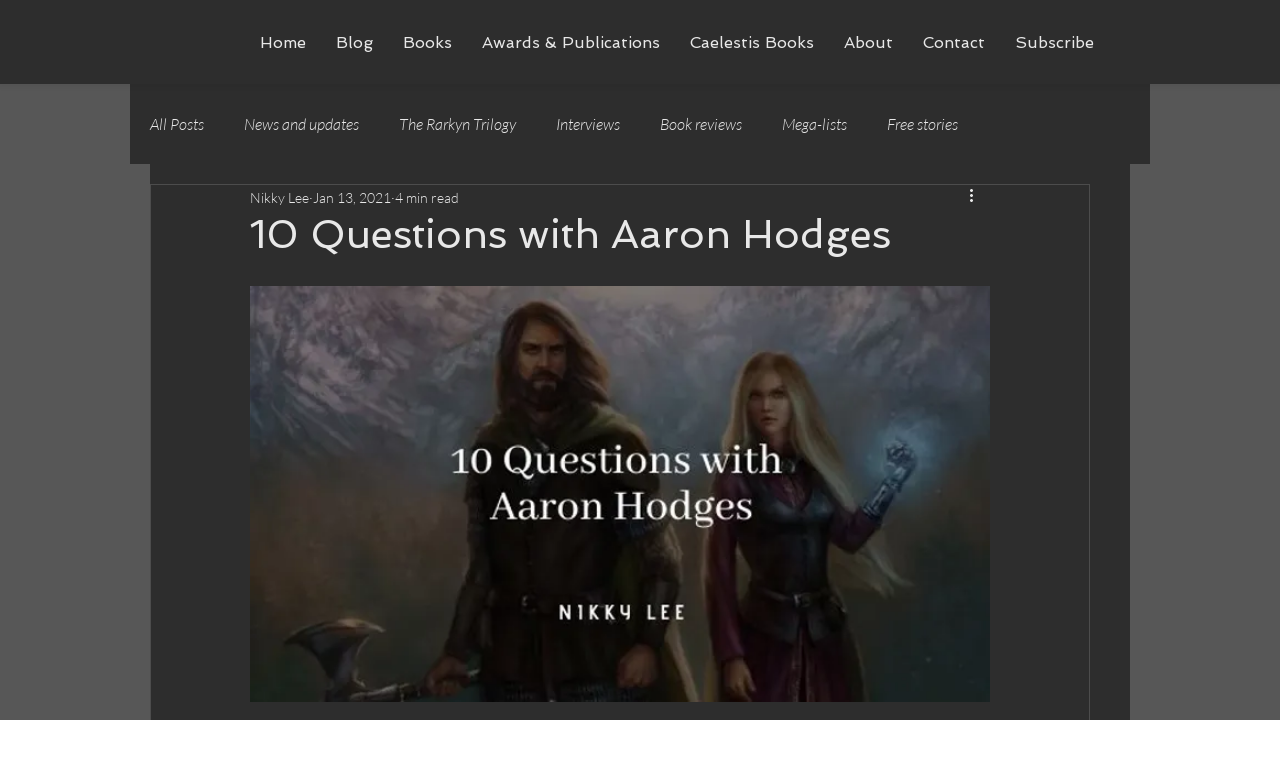

--- FILE ---
content_type: text/css; charset=utf-8
request_url: https://www.nikkythewriter.com/_serverless/pro-gallery-css-v4-server/layoutCss?ver=2&id=74mm5-not-scoped&items=3753_230_346%7C3626_1652_2480&container=1365.25_350_553_720&options=gallerySizeType:px%7CenableInfiniteScroll:true%7CtitlePlacement:SHOW_ON_HOVER%7CarrowsSize:23%7CimageMargin:20%7CgalleryLayout:4%7CscrollDirection:1%7CisVertical:false%7CgallerySizePx:300%7CcubeRatio:1.77%7CcubeType:fit%7CgalleryThumbnailsAlignment:none
body_size: -119
content:
#pro-gallery-74mm5-not-scoped .pro-gallery-parent-container{ width: 350px !important; height: 553px !important; } #pro-gallery-74mm5-not-scoped [data-hook="item-container"][data-idx="0"].gallery-item-container{opacity: 1 !important;display: block !important;transition: opacity .2s ease !important;top: 0px !important;left: 0px !important;right: auto !important;height: 553px !important;width: 368px !important;} #pro-gallery-74mm5-not-scoped [data-hook="item-container"][data-idx="0"] .gallery-item-common-info-outer{height: 100% !important;} #pro-gallery-74mm5-not-scoped [data-hook="item-container"][data-idx="0"] .gallery-item-common-info{height: 100% !important;width: 100% !important;} #pro-gallery-74mm5-not-scoped [data-hook="item-container"][data-idx="0"] .gallery-item-wrapper{width: 368px !important;height: 553px !important;margin: 0 !important;} #pro-gallery-74mm5-not-scoped [data-hook="item-container"][data-idx="0"] .gallery-item-content{width: 368px !important;height: 553px !important;margin: 0px 0px !important;opacity: 1 !important;} #pro-gallery-74mm5-not-scoped [data-hook="item-container"][data-idx="0"] .gallery-item-hover{width: 368px !important;height: 553px !important;opacity: 1 !important;} #pro-gallery-74mm5-not-scoped [data-hook="item-container"][data-idx="0"] .item-hover-flex-container{width: 368px !important;height: 553px !important;margin: 0px 0px !important;opacity: 1 !important;} #pro-gallery-74mm5-not-scoped [data-hook="item-container"][data-idx="0"] .gallery-item-wrapper img{width: 100% !important;height: 100% !important;opacity: 1 !important;} #pro-gallery-74mm5-not-scoped [data-hook="item-container"][data-idx="1"].gallery-item-container{opacity: 1 !important;display: block !important;transition: opacity .2s ease !important;top: 0px !important;left: 388px !important;right: auto !important;height: 553px !important;width: 368px !important;} #pro-gallery-74mm5-not-scoped [data-hook="item-container"][data-idx="1"] .gallery-item-common-info-outer{height: 100% !important;} #pro-gallery-74mm5-not-scoped [data-hook="item-container"][data-idx="1"] .gallery-item-common-info{height: 100% !important;width: 100% !important;} #pro-gallery-74mm5-not-scoped [data-hook="item-container"][data-idx="1"] .gallery-item-wrapper{width: 368px !important;height: 553px !important;margin: 0 !important;} #pro-gallery-74mm5-not-scoped [data-hook="item-container"][data-idx="1"] .gallery-item-content{width: 368px !important;height: 553px !important;margin: 0px 0px !important;opacity: 1 !important;} #pro-gallery-74mm5-not-scoped [data-hook="item-container"][data-idx="1"] .gallery-item-hover{width: 368px !important;height: 553px !important;opacity: 1 !important;} #pro-gallery-74mm5-not-scoped [data-hook="item-container"][data-idx="1"] .item-hover-flex-container{width: 368px !important;height: 553px !important;margin: 0px 0px !important;opacity: 1 !important;} #pro-gallery-74mm5-not-scoped [data-hook="item-container"][data-idx="1"] .gallery-item-wrapper img{width: 100% !important;height: 100% !important;opacity: 1 !important;} #pro-gallery-74mm5-not-scoped .pro-gallery-prerender{height:553px !important;}#pro-gallery-74mm5-not-scoped {height:553px !important; width:350px !important;}#pro-gallery-74mm5-not-scoped .pro-gallery-margin-container {height:553px !important;}#pro-gallery-74mm5-not-scoped .one-row:not(.thumbnails-gallery) {height:563px !important; width:370px !important;}#pro-gallery-74mm5-not-scoped .one-row:not(.thumbnails-gallery) .gallery-horizontal-scroll {height:563px !important;}#pro-gallery-74mm5-not-scoped .pro-gallery-parent-container:not(.gallery-slideshow) [data-hook=group-view] .item-link-wrapper::before {height:563px !important; width:370px !important;}#pro-gallery-74mm5-not-scoped .pro-gallery-parent-container {height:553px !important; width:350px !important;}